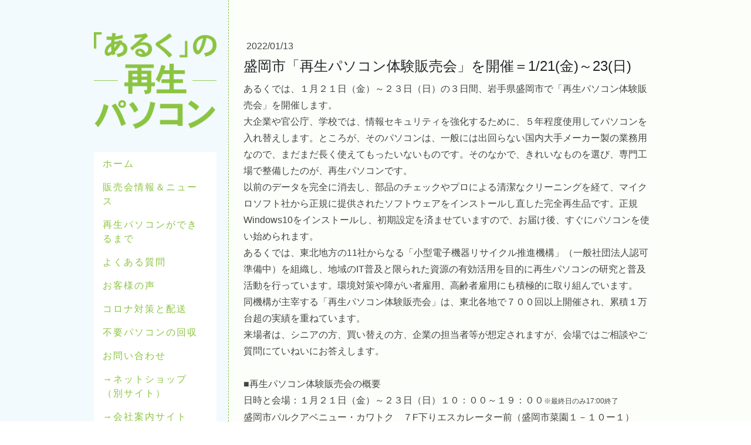

--- FILE ---
content_type: text/html; charset=UTF-8
request_url: https://www.aruku.shop/2022/01/13/%E7%9B%9B%E5%B2%A1%E5%B8%82-%E5%86%8D%E7%94%9F%E3%83%91%E3%82%BD%E3%82%B3%E3%83%B3%E4%BD%93%E9%A8%93%E8%B2%A9%E5%A3%B2%E4%BC%9A-%E3%82%92%E9%96%8B%E5%82%AC-1-21-%E9%87%91-23-%E6%97%A5/
body_size: 11620
content:
<!DOCTYPE html>
<html lang="ja-JP"><head>
    <meta charset="utf-8"/>
    <link rel="dns-prefetch preconnect" href="https://u.jimcdn.com/" crossorigin="anonymous"/>
<link rel="dns-prefetch preconnect" href="https://assets.jimstatic.com/" crossorigin="anonymous"/>
<link rel="dns-prefetch preconnect" href="https://image.jimcdn.com" crossorigin="anonymous"/>
<link rel="dns-prefetch preconnect" href="https://fonts.jimstatic.com" crossorigin="anonymous"/>
<meta name="viewport" content="width=device-width, initial-scale=1"/>
<meta http-equiv="X-UA-Compatible" content="IE=edge"/>
<meta name="description" content=""/>
<meta name="robots" content="index, follow, archive"/>
<meta property="st:section" content=""/>
<meta name="generator" content="Jimdo Creator"/>
<meta name="twitter:title" content="盛岡市「再生パソコン体験販売会」を開催＝1/21(金)～23(日)"/>
<meta name="twitter:description" content="あるくでは、１月２１日（金）～２３日（日）の３日間、岩手県盛岡市で「再生パソコン体験販売会」を開催します。 大企業や官公庁、学校では、情報セキュリティを強化するために、５年程度使用してパソコンを入れ替えします。ところが、そのパソコンは、一般には出回らない国内大手メーカー製の業務用なので、まだまだ長く使えてもったいないものです。そのなかで、きれいなものを選び、専門工場で整備したのが、再生パソコンです。 以前のデータを完全に消去し、部品のチェックやプロによる清潔なクリーニングを経て、マイクロソフト社から正規に提供されたソフトウェアをインストールし直した完全再生品です。正規Windows10をインストールし、初期設定を済ませていますので、お届け後、すぐにパソコンを使い始められます。 あるくでは、東北地方の11社からなる「小型電子機器リサイクル推進機構」（一般社団法人認可準備中）を組織し、地域のIT普及と限られた資源の有効活用を目的に再生パソコンの研究と普及活動を行っています。環境対策や障がい者雇用、高齢者雇用にも積極的に取り組んでいます。 同機構が主宰する「再生パソコン体験販売会」は、東北各地で７００回以上開催され、累積１万台超の実績を重ねています。 来場者は、シニアの方、買い替えの方、企業の担当者等が想定されますが、会場ではご相談やご質問にていねいにお答えします。 ■再生パソコン体験販売会の概要 日時と会場：１月２１日（金）～２３日（日）１０：００～１９：００※最終日のみ17:00終了 盛岡市パルクアベニュー・カワトク ７F下りエスカレーター前（盛岡市菜園１－１０ー１） 対象商品：大手国産メーカーの再生パソコン（正規Windows10をインストールし、初期設定済） ※くわしくはこちら220121盛岡市チラシ 主 催：株式会社あるく http://aruku.info 再生パソコン事業部のネットショップ https://www.aruku.shop 電 話：022-398-6424（再生パソコン事業部） FAX：022-774-1491 メール：info@aruku.info 告知方法：チラシ折込（１月１６日）"/>
<meta name="twitter:card" content="summary_large_image"/>
<meta property="og:url" content="https://www.aruku.shop/2022/01/13/%E7%9B%9B%E5%B2%A1%E5%B8%82-%E5%86%8D%E7%94%9F%E3%83%91%E3%82%BD%E3%82%B3%E3%83%B3%E4%BD%93%E9%A8%93%E8%B2%A9%E5%A3%B2%E4%BC%9A-%E3%82%92%E9%96%8B%E5%82%AC-1-21-%E9%87%91-23-%E6%97%A5/"/>
<meta property="og:title" content="盛岡市「再生パソコン体験販売会」を開催＝1/21(金)～23(日)"/>
<meta property="og:description" content="あるくでは、１月２１日（金）～２３日（日）の３日間、岩手県盛岡市で「再生パソコン体験販売会」を開催します。 大企業や官公庁、学校では、情報セキュリティを強化するために、５年程度使用してパソコンを入れ替えします。ところが、そのパソコンは、一般には出回らない国内大手メーカー製の業務用なので、まだまだ長く使えてもったいないものです。そのなかで、きれいなものを選び、専門工場で整備したのが、再生パソコンです。 以前のデータを完全に消去し、部品のチェックやプロによる清潔なクリーニングを経て、マイクロソフト社から正規に提供されたソフトウェアをインストールし直した完全再生品です。正規Windows10をインストールし、初期設定を済ませていますので、お届け後、すぐにパソコンを使い始められます。 あるくでは、東北地方の11社からなる「小型電子機器リサイクル推進機構」（一般社団法人認可準備中）を組織し、地域のIT普及と限られた資源の有効活用を目的に再生パソコンの研究と普及活動を行っています。環境対策や障がい者雇用、高齢者雇用にも積極的に取り組んでいます。 同機構が主宰する「再生パソコン体験販売会」は、東北各地で７００回以上開催され、累積１万台超の実績を重ねています。 来場者は、シニアの方、買い替えの方、企業の担当者等が想定されますが、会場ではご相談やご質問にていねいにお答えします。 ■再生パソコン体験販売会の概要 日時と会場：１月２１日（金）～２３日（日）１０：００～１９：００※最終日のみ17:00終了 盛岡市パルクアベニュー・カワトク ７F下りエスカレーター前（盛岡市菜園１－１０ー１） 対象商品：大手国産メーカーの再生パソコン（正規Windows10をインストールし、初期設定済） ※くわしくはこちら220121盛岡市チラシ 主 催：株式会社あるく http://aruku.info 再生パソコン事業部のネットショップ https://www.aruku.shop 電 話：022-398-6424（再生パソコン事業部） FAX：022-774-1491 メール：info@aruku.info 告知方法：チラシ折込（１月１６日）"/>
<meta property="og:type" content="article"/>
<meta property="og:locale" content="ja_JP"/>
<meta property="og:site_name" content="再生パソコンのあるく"/>
<meta name="twitter:image" content="https://image.jimcdn.com/app/cms/image/transf/none/path/s537547300bc1b54f/backgroundarea/i314f800638ec2b1d/version/1568865984/image.gif"/>
<meta property="og:image" content="https://image.jimcdn.com/app/cms/image/transf/none/path/s537547300bc1b54f/backgroundarea/i314f800638ec2b1d/version/1568865984/image.gif"/>
<meta property="og:image:width" content="2000"/>
<meta property="og:image:height" content="1500"/>
<meta property="og:image:secure_url" content="https://image.jimcdn.com/app/cms/image/transf/none/path/s537547300bc1b54f/backgroundarea/i314f800638ec2b1d/version/1568865984/image.gif"/>
<meta property="article:published_time" content="2022-01-13 08:57:44"/>
<meta property="article:tag" content="パソコン"/>
<meta property="article:tag" content="アブリ"/><title>盛岡市「再生パソコン体験販売会」を開催＝1/21(金)～23(日) - 再生パソコンのあるく</title>
<link rel="shortcut icon" href="https://u.jimcdn.com/cms/o/s537547300bc1b54f/img/favicon.png?t=1541405200"/>
    <link rel="alternate" type="application/rss+xml" title="ブログ" href="https://www.aruku.shop/rss/blog"/>    
<link rel="canonical" href="https://www.aruku.shop/2022/01/13/盛岡市-再生パソコン体験販売会-を開催-1-21-金-23-日/"/>

        <script src="https://assets.jimstatic.com/ckies.js.7c38a5f4f8d944ade39b.js"></script>

        <script src="https://assets.jimstatic.com/cookieControl.js.b05bf5f4339fa83b8e79.js"></script>
    <script>window.CookieControlSet.setToOff();</script>

    <style>html,body{margin:0}.hidden{display:none}.n{padding:5px}#cc-website-title a {text-decoration: none}.cc-m-image-align-1{text-align:left}.cc-m-image-align-2{text-align:right}.cc-m-image-align-3{text-align:center}</style>

        <link href="https://u.jimcdn.com/cms/o/s537547300bc1b54f/layout/dm_1c26ddd13e206a42f0504eebf4ec0624/css/layout.css?t=1569387468" rel="stylesheet" type="text/css" id="jimdo_layout_css"/>
<script>     /* <![CDATA[ */     /*!  loadCss [c]2014 @scottjehl, Filament Group, Inc.  Licensed MIT */     window.loadCSS = window.loadCss = function(e,n,t){var r,l=window.document,a=l.createElement("link");if(n)r=n;else{var i=(l.body||l.getElementsByTagName("head")[0]).childNodes;r=i[i.length-1]}var o=l.styleSheets;a.rel="stylesheet",a.href=e,a.media="only x",r.parentNode.insertBefore(a,n?r:r.nextSibling);var d=function(e){for(var n=a.href,t=o.length;t--;)if(o[t].href===n)return e.call(a);setTimeout(function(){d(e)})};return a.onloadcssdefined=d,d(function(){a.media=t||"all"}),a};     window.onloadCSS = function(n,o){n.onload=function(){n.onload=null,o&&o.call(n)},"isApplicationInstalled"in navigator&&"onloadcssdefined"in n&&n.onloadcssdefined(o)}     /* ]]> */ </script>     <script>
// <![CDATA[
onloadCSS(loadCss('https://assets.jimstatic.com/web.css.6fddf67dea5bc0abc1df4597fc8453f8.css') , function() {
    this.id = 'jimdo_web_css';
});
// ]]>
</script>
<link href="https://assets.jimstatic.com/web.css.6fddf67dea5bc0abc1df4597fc8453f8.css" rel="preload" as="style"/>
<noscript>
<link href="https://assets.jimstatic.com/web.css.6fddf67dea5bc0abc1df4597fc8453f8.css" rel="stylesheet"/>
</noscript>
    <script>
    //<![CDATA[
        var jimdoData = {"isTestserver":false,"isLcJimdoCom":false,"isJimdoHelpCenter":false,"isProtectedPage":false,"cstok":"323ded56f6798e1ff02dea3d991ab093fe4ad18c","cacheJsKey":"02cdee597400ae4ce3abc57c75712ea0cc135bce","cacheCssKey":"02cdee597400ae4ce3abc57c75712ea0cc135bce","cdnUrl":"https:\/\/assets.jimstatic.com\/","minUrl":"https:\/\/assets.jimstatic.com\/app\/cdn\/min\/file\/","authUrl":"https:\/\/a.jimdo.com\/","webPath":"https:\/\/www.aruku.shop\/","appUrl":"https:\/\/a.jimdo.com\/","cmsLanguage":"ja_JP","isFreePackage":false,"mobile":false,"isDevkitTemplateUsed":true,"isTemplateResponsive":true,"websiteId":"s537547300bc1b54f","pageId":1754349585,"packageId":2,"shop":{"deliveryTimeTexts":{"1":"\u304a\u5c4a\u3051\u65e5\u6570\uff1a14\u65e5\u4ee5\u5185","2":"\u304a\u5c4a\u3051\u65e5\u6570\uff1a3~5\u65e5","3":"\u304a\u5c4a\u3051\u65e5\u6570\uff1a5~8\u65e5"},"checkoutButtonText":"\u8cfc\u5165","isReady":false,"currencyFormat":{"pattern":"\u00a4#,##0","convertedPattern":"$#,##0","symbols":{"GROUPING_SEPARATOR":",","DECIMAL_SEPARATOR":".","CURRENCY_SYMBOL":"\uffe5"}},"currencyLocale":"ja_JP"},"tr":{"gmap":{"searchNotFound":"\u5165\u529b\u3055\u308c\u305f\u4f4f\u6240\u306f\u5b58\u5728\u3057\u306a\u3044\u304b\u3001\u898b\u3064\u3051\u308b\u3053\u3068\u304c\u3067\u304d\u307e\u305b\u3093\u3067\u3057\u305f\u3002","routeNotFound":"\u30eb\u30fc\u30c8\u304c\u8a08\u7b97\u3067\u304d\u307e\u305b\u3093\u3067\u3057\u305f\u3002\u76ee\u7684\u5730\u304c\u9060\u3059\u304e\u308b\u304b\u660e\u78ba\u3067\u306f\u306a\u3044\u53ef\u80fd\u6027\u304c\u3042\u308a\u307e\u3059\u3002"},"shop":{"checkoutSubmit":{"next":"\u6b21\u3078","wait":"\u304a\u5f85\u3061\u304f\u3060\u3055\u3044"},"paypalError":"\u30a8\u30e9\u30fc\u304c\u767a\u751f\u3057\u307e\u3057\u305f\u3002\u518d\u5ea6\u304a\u8a66\u3057\u304f\u3060\u3055\u3044\u3002","cartBar":"\u30b7\u30e7\u30c3\u30d4\u30f3\u30b0\u30ab\u30fc\u30c8\u3092\u78ba\u8a8d","maintenance":"\u7533\u3057\u8a33\u3054\u3056\u3044\u307e\u305b\u3093\u3001\u30e1\u30f3\u30c6\u30ca\u30f3\u30b9\u4e2d\u306e\u305f\u3081\u4e00\u6642\u7684\u306b\u30b7\u30e7\u30c3\u30d7\u304c\u5229\u7528\u3067\u304d\u307e\u305b\u3093\u3002\u3054\u8ff7\u60d1\u3092\u304a\u304b\u3051\u3057\u7533\u3057\u8a33\u3054\u3056\u3044\u307e\u305b\u3093\u304c\u3001\u304a\u6642\u9593\u3092\u3042\u3051\u3066\u518d\u5ea6\u304a\u8a66\u3057\u304f\u3060\u3055\u3044\u3002","addToCartOverlay":{"productInsertedText":"\u30ab\u30fc\u30c8\u306b\u5546\u54c1\u304c\u8ffd\u52a0\u3055\u308c\u307e\u3057\u305f","continueShoppingText":"\u8cb7\u3044\u7269\u3092\u7d9a\u3051\u308b","reloadPageText":"\u66f4\u65b0"},"notReadyText":"\u3053\u3061\u3089\u306e\u30b7\u30e7\u30c3\u30d7\u306f\u73fe\u5728\u6e96\u5099\u4e2d\u306e\u305f\u3081\u3054\u5229\u7528\u3044\u305f\u3060\u3051\u307e\u305b\u3093\u3002\u30b7\u30e7\u30c3\u30d7\u30aa\u30fc\u30ca\u30fc\u306f\u4ee5\u4e0b\u3092\u3054\u78ba\u8a8d\u304f\u3060\u3055\u3044\u3002https:\/\/help.jimdo.com\/hc\/ja\/articles\/115005521583","numLeftText":"\u73fe\u5728\u3053\u306e\u5546\u54c1\u306f {:num} \u307e\u3067\u8cfc\u5165\u3067\u304d\u307e\u3059\u3002","oneLeftText":"\u3053\u306e\u5546\u54c1\u306e\u5728\u5eab\u306f\u6b8b\u308a1\u70b9\u3067\u3059"},"common":{"timeout":"\u30a8\u30e9\u30fc\u304c\u767a\u751f\u3044\u305f\u3057\u307e\u3057\u305f\u3002\u5f8c\u307b\u3069\u518d\u5b9f\u884c\u3057\u3066\u304f\u3060\u3055\u3044\u3002"},"form":{"badRequest":"\u30a8\u30e9\u30fc\u304c\u767a\u751f\u3057\u307e\u3057\u305f\u3002\u5f8c\u307b\u3069\u6539\u3081\u3066\u304a\u8a66\u3057\u304f\u3060\u3055\u3044\u3002"}},"jQuery":"jimdoGen002","isJimdoMobileApp":false,"bgConfig":{"id":49278185,"type":"picture","options":{"fixed":true},"images":[{"id":6570969485,"url":"https:\/\/image.jimcdn.com\/app\/cms\/image\/transf\/none\/path\/s537547300bc1b54f\/backgroundarea\/i314f800638ec2b1d\/version\/1568865984\/image.gif","altText":""}]},"bgFullscreen":null,"responsiveBreakpointLandscape":767,"responsiveBreakpointPortrait":480,"copyableHeadlineLinks":false,"tocGeneration":false,"googlemapsConsoleKey":false,"loggingForAnalytics":false,"loggingForPredefinedPages":false,"isFacebookPixelIdEnabled":true,"userAccountId":"496923cf-e3b1-42bb-8787-6b8c4848e3ee"};
    // ]]>
</script>

     <script> (function(window) { 'use strict'; var regBuff = window.__regModuleBuffer = []; var regModuleBuffer = function() { var args = [].slice.call(arguments); regBuff.push(args); }; if (!window.regModule) { window.regModule = regModuleBuffer; } })(window); </script>
    <script src="https://assets.jimstatic.com/web.js.24f3cfbc36a645673411.js" async="true"></script>
    <script src="https://assets.jimstatic.com/at.js.62588d64be2115a866ce.js"></script>

<style type="text/css">
/*<![CDATA[*/
a:hover img {
    opacity: 0.8;
}
.rssFeed br {
    display: none;
}

#content_area .rssFeed a {
    color: #8bc441;
    float: right;
    background: none;
    margin: 0 0 10px;
    padding: 0;
}
#content_area .rssFeed a:hover {
    opacity: 0.6;
    transition:  0.6s;
}
.rssFeed .rssFeedTitle {
    border-top: 1px solid #ccc;
    padding-top: 10px;
    margin-top: 10px;
}
.rssFeed .rssFeedTitle:first-child {
    border: none;
    padding-top: 0;
    margin-top: 0;
}

.voice {
    background: url(https://u.jimcdn.com/cms/o/s537547300bc1b54f/userlayout/img/bg-voice.png) no-repeat 20px 20px #fff;
    background-size: 50px;
    border: 1px solid #7cb92e;
    border-radius: 6px;
    padding: 20px 20px 20px 90px;
}
#content_area h2 {
    margin-top: 20px;
    border-left: 3px solid;
    padding-left: 12px;
}
#content_area h3 {
    margin-top: 20px;
}
.jtpl-sidebar h2 {
    margin-top: 20px;
}
.jtpl-sidebar h3 {
    margin-top: 20px;
}
.cc-pagemode-default #content_area table {
    border-collapse: collapse;
}
.cc-pagemode-default #content_area table td {
    vertical-align: top;
}
.qa {
    background: #fff;
    padding: 20px;
    border: 1px solid #7cb92e;
    border-radius: 6px;
    margin: 30px 0 0;
}
#content_area .qa h3 {
        margin: 0 0 16px;
}
#content_area .qa h3::before {
    content: "Q";
    display: block;
    color: #fff;
    font-size: 14px;
    width: 30px;
    border-radius: 16px;
    text-align: center;
    background: #7cb92e;
    float: left;
    margin: 0 8px 8px 0;
}
#content_area .qa > p::before {
    content: "A";
    display: block;
    color: #7cb92e;
    font-size: 14px;
    width: 30px;
    border-radius: 16px;
    text-align: center;
    background: #e2ffc5;
    float: left;
    margin: 0 8px 8px 0;
}
.j-blog-meta a {
    text-decoration: none;
}
.j-blog-meta a h2 {
    font-size: 18px !important;
    margin-top: 0 !important;
}
.step {
    background: #ffffff;
    padding: 20px;
    border: 2px solid #cce9a7;
}
#content_area .step h2 {
    margin: 0 0 12px;
    border-left: none;
    padding-left: 0;
}
#content_area .step h2 span {
    background: #7cb92e;
    color: #ffffff;
    padding: 2px 5px;
    margin-right: 9px;
    font-size: 19px;
}
table.f14 td {
    font-size: 14px;
    vertical-align: middle !important;
}
#cc-m-9868252585 h3 {
    background: url(https://u.jimcdn.com/cms/o/s537547300bc1b54f/userlayout/img/point.png) no-repeat left center;
    background-size: 24px;
    padding-left: 34px;
    color: #aeb92e;
}
@media (min-width: 768px) {
.jtpl-section-aside {
    border-right: 1px dashed #8cc24a;
}
.jtpl-sidebar {
    border-top: 1px dashed #8cc24a;
}
}
@media (max-width: 768px) {
.jtpl-logo img {
    width: 40%;
    height: auto;
}
.jtpl-mobile-navigation {
    background: #ffffff;
}
.jtpl-mobile-navigation__label::after {
    content: "MENU";
    text-align: center;
    display: block;
    font-size: 0.6em;
    margin-top: 10px;
}
#content_area h1 {
    font-size: 24px !important;
}
#content_area h2 {
    font-size: 20px !important;
}
#content_area h3 {
    font-size: 18px !important;
}
.jtpl-sidebar h1 {
    font-size: 22px !important;
}
.jtpl-sidebar h2 {
    font-size: 20px !important;
}
.jtpl-sidebar h3 {
    font-size: 18px !important;
}
}
/*]]>*/
</style>

    <script type="text/javascript">
//<![CDATA[

if(window.CookieControl.isCookieAllowed("fb_analytics")) {
    !function(f,b,e,v,n,t,s){if(f.fbq)return;n=f.fbq=function(){n.callMethod?
    n.callMethod.apply(n,arguments):n.queue.push(arguments)};if(!f._fbq)f._fbq=n;
    n.push=n;n.loaded=!0;n.version='2.0';n.agent='pljimdo';n.queue=[];t=b.createElement(e);t.async=!0;
    t.src=v;s=b.getElementsByTagName(e)[0];s.parentNode.insertBefore(t,s)}(window,
    document,'script','https://connect.facebook.net/en_US/fbevents.js');
    fbq('init', '1764526810442521');
    fbq('track', 'PageView');
}

//]]>
</script>
</head>

<body class="body cc-page cc-page-blog j-m-gallery-styles j-m-video-styles j-m-hr-styles j-m-header-styles j-m-text-styles j-m-emotionheader-styles j-m-htmlCode-styles j-m-rss-styles j-m-form-styles-disabled j-m-table-styles j-m-textWithImage-styles j-m-downloadDocument-styles j-m-imageSubtitle-styles j-m-flickr-styles j-m-googlemaps-styles j-m-blogSelection-styles-disabled j-m-comment-styles-disabled j-m-jimdo-styles j-m-profile-styles j-m-guestbook-styles j-m-promotion-styles j-m-twitter-styles j-m-hgrid-styles j-m-shoppingcart-styles j-m-catalog-styles j-m-product-styles-disabled j-m-facebook-styles j-m-sharebuttons-styles j-m-formnew-styles-disabled j-m-callToAction-styles j-m-turbo-styles j-m-spacing-styles j-m-googleplus-styles j-m-dummy-styles j-m-search-styles j-m-booking-styles j-m-socialprofiles-styles j-footer-styles cc-pagemode-default cc-content-parent" id="page-1754349585">

<div id="cc-inner" class="cc-content-parent">

  <!-- _mobile-navigation.sass -->
  <input type="checkbox" id="jtpl-mobile-navigation__checkbox" class="jtpl-mobile-navigation__checkbox"/><!-- END _mobile-navigation.sass --><!-- _main.sass --><div class="jtpl-main cc-content-parent">

    <div class="jtpl-background-area" background-area=""></div>

    <div class="jtpl-section alignment-options cc-content-parent">

      <!-- _mobile-navigation.sass -->
      <div class="jtpl-mobile-navigation">
        <label for="jtpl-mobile-navigation__checkbox" class="jtpl-mobile-navigation__label">
          <span class="jtpl-mobile-navigation__borders navigation-colors__menu-icon"></span>
        </label>
        <div class="jtpl-mobile-navigation__inner navigation-colors">
          <div data-container="navigation"><div class="j-nav-variant-nested"><ul class="cc-nav-level-0 j-nav-level-0"><li id="cc-nav-view-1754834685" class="jmd-nav__list-item-0"><a href="/" data-link-title="ホーム">ホーム</a></li><li id="cc-nav-view-1698599585" class="jmd-nav__list-item-0"><a href="/news/" data-link-title="販売会情報＆ニュース">販売会情報＆ニュース</a></li><li id="cc-nav-view-1754834885" class="jmd-nav__list-item-0"><a href="/production/" data-link-title="再生パソコンができるまで">再生パソコンができるまで</a></li><li id="cc-nav-view-1718978485" class="jmd-nav__list-item-0"><a href="/faq/" data-link-title="よくある質問">よくある質問</a></li><li id="cc-nav-view-1729763585" class="jmd-nav__list-item-0"><a href="/evaluation/" data-link-title="お客様の声">お客様の声</a></li><li id="cc-nav-view-1748185485" class="jmd-nav__list-item-0"><a href="/covid19/" data-link-title="コロナ対策と配送">コロナ対策と配送</a></li><li id="cc-nav-view-1718996585" class="jmd-nav__list-item-0"><a href="/recycle/" data-link-title="不要パソコンの回収">不要パソコンの回収</a></li><li id="cc-nav-view-1694787185" class="jmd-nav__list-item-0"><a href="/inquiry/" data-link-title="お問い合わせ">お問い合わせ</a></li><li id="cc-nav-view-1742979585" class="jmd-nav__list-item-0"><a href="https://repc.theshop.jp/" data-link-title="→ネットショップ（別サイト）" target="_blank" rel="nofollow">→ネットショップ（別サイト）</a></li><li id="cc-nav-view-1700147785" class="jmd-nav__list-item-0"><a href="http://aruku.info/" data-link-title="→会社案内サイト" target="_blank" rel="nofollow">→会社案内サイト</a></li><li id="cc-nav-view-1755337585" class="jmd-nav__list-item-0 j-nav-has-children"><a href="/column/" data-link-title="ここだけの話">ここだけの話</a><span data-navi-toggle="cc-nav-view-1755337585" class="jmd-nav__toggle-button"></span><ul class="cc-nav-level-1 j-nav-level-1"><li id="cc-nav-view-1755085285" class="jmd-nav__list-item-1"><a href="/merits/" data-link-title="再生PCメリットとデメリット">再生PCメリットとデメリット</a></li><li id="cc-nav-view-1755235885" class="jmd-nav__list-item-1"><a href="/forsenior/" data-link-title="シニアがPCを使うべき理由">シニアがPCを使うべき理由</a></li><li id="cc-nav-view-1755339085" class="jmd-nav__list-item-1"><a href="/simplepc/" data-link-title="シンプルパソコンとは">シンプルパソコンとは</a></li><li id="cc-nav-view-1755118185" class="jmd-nav__list-item-1"><a href="/forstudent/" data-link-title="大学生こそ再生PC">大学生こそ再生PC</a></li><li id="cc-nav-view-1755235485" class="jmd-nav__list-item-1"><a href="/wheretobuy/" data-link-title="再生・中古どこで買う？">再生・中古どこで買う？</a></li></ul></li></ul></div></div>
        </div>
      </div>
      <!-- END _mobile-navigation.sass -->

      <!-- _section-aside.sass -->
      <div class="jtpl-section-aside navigation-colors after-background-color after-font-color">

        <section class="jtpl-logo"><div id="cc-website-logo" class="cc-single-module-element"><div id="cc-m-9862068385" class="j-module n j-imageSubtitle"><div class="cc-m-image-container"><figure class="cc-imagewrapper cc-m-image-align-1">
<a href="https://www.aruku.shop/" target="_self"><img srcset="https://image.jimcdn.com/app/cms/image/transf/none/path/s537547300bc1b54f/image/iafc9892a6f440034/version/1707872764/image.png 245w" sizes="(min-width: 245px) 245px, 100vw" id="cc-m-imagesubtitle-image-9862068385" src="https://image.jimcdn.com/app/cms/image/transf/none/path/s537547300bc1b54f/image/iafc9892a6f440034/version/1707872764/image.png" alt="再生パソコンのあるく" class="" data-src-width="245" data-src-height="193" data-src="https://image.jimcdn.com/app/cms/image/transf/none/path/s537547300bc1b54f/image/iafc9892a6f440034/version/1707872764/image.png" data-image-id="6567856685"/></a>    

</figure>
</div>
<div class="cc-clear"></div>
<script id="cc-m-reg-9862068385">// <![CDATA[

    window.regModule("module_imageSubtitle", {"data":{"imageExists":true,"hyperlink":"","hyperlink_target":"","hyperlinkAsString":"","pinterest":"0","id":9862068385,"widthEqualsContent":"0","resizeWidth":245,"resizeHeight":193},"id":9862068385});
// ]]>
</script></div></div>
        </section><!-- _navigation.sass --><nav class="jtpl-navigation"><div data-container="navigation"><div class="j-nav-variant-nested"><ul class="cc-nav-level-0 j-nav-level-0"><li id="cc-nav-view-1754834685" class="jmd-nav__list-item-0"><a href="/" data-link-title="ホーム">ホーム</a></li><li id="cc-nav-view-1698599585" class="jmd-nav__list-item-0"><a href="/news/" data-link-title="販売会情報＆ニュース">販売会情報＆ニュース</a></li><li id="cc-nav-view-1754834885" class="jmd-nav__list-item-0"><a href="/production/" data-link-title="再生パソコンができるまで">再生パソコンができるまで</a></li><li id="cc-nav-view-1718978485" class="jmd-nav__list-item-0"><a href="/faq/" data-link-title="よくある質問">よくある質問</a></li><li id="cc-nav-view-1729763585" class="jmd-nav__list-item-0"><a href="/evaluation/" data-link-title="お客様の声">お客様の声</a></li><li id="cc-nav-view-1748185485" class="jmd-nav__list-item-0"><a href="/covid19/" data-link-title="コロナ対策と配送">コロナ対策と配送</a></li><li id="cc-nav-view-1718996585" class="jmd-nav__list-item-0"><a href="/recycle/" data-link-title="不要パソコンの回収">不要パソコンの回収</a></li><li id="cc-nav-view-1694787185" class="jmd-nav__list-item-0"><a href="/inquiry/" data-link-title="お問い合わせ">お問い合わせ</a></li><li id="cc-nav-view-1742979585" class="jmd-nav__list-item-0"><a href="https://repc.theshop.jp/" data-link-title="→ネットショップ（別サイト）" target="_blank" rel="nofollow">→ネットショップ（別サイト）</a></li><li id="cc-nav-view-1700147785" class="jmd-nav__list-item-0"><a href="http://aruku.info/" data-link-title="→会社案内サイト" target="_blank" rel="nofollow">→会社案内サイト</a></li><li id="cc-nav-view-1755337585" class="jmd-nav__list-item-0 j-nav-has-children"><a href="/column/" data-link-title="ここだけの話">ここだけの話</a><span data-navi-toggle="cc-nav-view-1755337585" class="jmd-nav__toggle-button"></span></li></ul></div></div>
        </nav><!-- END _navigation.sass -->
</div>
      <!-- END _section-aside.sass -->

      <!-- _section-main.sass -->
      <div class="jtpl-section-main cc-content-parent">

        <div class="jtpl-content content-options cc-content-parent">
          <div id="content_area" data-container="content"><div id="content_start"></div>
        <article class="j-blog"><div class="n j-blog-meta j-blog-post--header">
    <div class="j-text j-module n">
                <span class="j-text j-blog-post--date">
            2022/01/13        </span>
    </div>
    <h1 class="j-blog-header j-blog-headline j-blog-post--headline">盛岡市「再生パソコン体験販売会」を開催＝1/21(金)～23(日)</h1>
</div>
<div class="post j-blog-content">
        <div id="cc-matrix-2710222885"><div id="cc-m-10328319485" class="j-module n j-text "><p>
    あるくでは、１月２１日（金）～２３日（日）の３日間、岩手県盛岡市で「再生パソコン体験販売会」を開催します。
</p>

<p>
    大企業や官公庁、学校では、情報セキュリティを強化するために、５年程度使用してパソコンを入れ替えします。ところが、そのパソコンは、一般には出回らない国内大手メーカー製の業務用なので、まだまだ長く使えてもったいないものです。そのなかで、きれいなものを選び、専門工場で整備したのが、再生パソコンです。
</p>

<p>
    以前のデータを完全に消去し、部品のチェックやプロによる清潔なクリーニングを経て、マイクロソフト社から正規に提供されたソフトウェアをインストールし直した完全再生品です。正規Windows10をインストールし、初期設定を済ませていますので、お届け後、すぐにパソコンを使い始められます。
</p>

<p>
    あるくでは、東北地方の11社からなる「小型電子機器リサイクル推進機構」（一般社団法人認可準備中）を組織し、地域のIT普及と限られた資源の有効活用を目的に再生パソコンの研究と普及活動を行っています。環境対策や障がい者雇用、高齢者雇用にも積極的に取り組んでいます。
</p>

<p>
    同機構が主宰する「再生パソコン体験販売会」は、東北各地で７００回以上開催され、累積１万台超の実績を重ねています。
</p>

<p>
    来場者は、シニアの方、買い替えの方、企業の担当者等が想定されますが、会場ではご相談やご質問にていねいにお答えします。
</p>

<p>
     
</p>

<p>
    ■再生パソコン体験販売会の概要
</p>

<p>
    日時と会場：１月２１日（金）～２３日（日）１０：００～１９：００<span style="font-size: 12px;">※最終日のみ17:00終了</span>
</p>

<p>
    盛岡市パルクアベニュー・カワトク　７F下りエスカレーター前（盛岡市菜園１－１０ー１）
</p>

<p>
    対象商品：大手国産メーカーの再生パソコン（正規Windows10をインストールし、初期設定済）
</p>

<p>
    　　　　　　※くわしくはこちら<a href="https://drive.google.com/file/d/1egus99UGoPp5Q4--yfjFaGUyq2D1KmxJ/view?usp=sharing" target="_blank" title="https://drive.google.com/file/d/1OBQbW-PRcMYcQAmq3J85_Jqg7dfw5o4l/view?usp=sharing">220121盛岡市チラシ</a>
</p>

<p>
    主　　　催：株式会社あるく　http://aruku.info
</p>

<p>
    　　　　　　再生パソコン事業部のネットショップ　https://www.aruku.shop
</p>

<p>
    電　　　話：022-398-6424（再生パソコン事業部） FAX：022-774-1491　
</p>

<p>
    メール：info@aruku.info
</p>

<p>
    告知方法：チラシ折込（１月１６日）
</p></div></div>
        </div><div class="j-module n j-text j-blog-post--tags-wrapper"><span class="j-blog-post--tags--template" style="display: none;"><a class="j-blog-post--tag" href="https://www.aruku.shop/news/?tag=tagPlaceholder">tagPlaceholder</a></span><span class="j-blog-post--tags-label" style="display: inline;">カテゴリ：</span> <span class="j-blog-post--tags-list"><a class="j-blog-post--tag" href="https://www.aruku.shop/news/?tag=%E3%83%91%E3%82%BD%E3%82%B3%E3%83%B3">パソコン</a>, <a class="j-blog-post--tag" href="https://www.aruku.shop/news/?tag=%E3%82%A2%E3%83%96%E3%83%AA">アブリ</a></span></div></article>
        </div>
        </div>

        <div class="jtpl-sidebar sidebar-options">
          <div data-container="sidebar"><div id="cc-matrix-2489092785"><div id="cc-m-9865909485" class="j-module n j-header "><h1 class="" id="cc-m-header-9865909485">株式会社あるく</h1></div><div id="cc-m-9865908885" class="j-module n j-hgrid ">    <div class="cc-m-hgrid-column" style="width: 49%;">
        <div id="cc-matrix-2580036085"><div id="cc-m-9865909385" class="j-module n j-text "><p>
    〒980-0802 宮城県仙台市青葉区二日町17-27 北四青葉ビル5階
</p>

<p>
    TEL：022-398-6424（再生パソコン事業部）
</p>

<p>
    FAX：022-774-1491
</p>

<p>
     
</p>

<p>
    あるくの会社案内　<a href="https://aruku.info" target="_blank" title="https://aruku.info">https://aruku.info</a>
</p>

<p>
     
</p></div><div id="cc-m-10448884785" class="j-module n j-imageSubtitle "><figure class="cc-imagewrapper cc-m-image-align-3">
<img srcset="https://image.jimcdn.com/app/cms/image/transf/dimension=278x10000:format=jpg/path/s537547300bc1b54f/image/ieed96e4c4c829eaa/version/1690514305/image.jpg 278w, https://image.jimcdn.com/app/cms/image/transf/dimension=320x10000:format=jpg/path/s537547300bc1b54f/image/ieed96e4c4c829eaa/version/1690514305/image.jpg 320w, https://image.jimcdn.com/app/cms/image/transf/dimension=556x10000:format=jpg/path/s537547300bc1b54f/image/ieed96e4c4c829eaa/version/1690514305/image.jpg 556w" sizes="(min-width: 278px) 278px, 100vw" id="cc-m-imagesubtitle-image-10448884785" src="https://image.jimcdn.com/app/cms/image/transf/dimension=278x10000:format=jpg/path/s537547300bc1b54f/image/ieed96e4c4c829eaa/version/1690514305/image.jpg" alt="" class="" data-src-width="1191" data-src-height="842" data-src="https://image.jimcdn.com/app/cms/image/transf/dimension=278x10000:format=jpg/path/s537547300bc1b54f/image/ieed96e4c4c829eaa/version/1690514305/image.jpg" data-image-id="6962631185"/>    

</figure>

<div class="cc-clear"></div>
<script id="cc-m-reg-10448884785">// <![CDATA[

    window.regModule("module_imageSubtitle", {"data":{"imageExists":true,"hyperlink":"","hyperlink_target":"","hyperlinkAsString":"","pinterest":"0","id":10448884785,"widthEqualsContent":"0","resizeWidth":"278","resizeHeight":197},"id":10448884785});
// ]]>
</script></div><div id="cc-m-9867582285" class="j-module n j-callToAction "><div class="j-calltoaction-wrapper j-calltoaction-align-3">
    <a class="j-calltoaction-link j-calltoaction-link-style-1" data-action="button" href="/inquiry/" data-title="&gt;お問い合わせ">
        &gt;お問い合わせ    </a>
</div>
</div></div>    </div>
            <div class="cc-m-hgrid-separator" data-display="cms-only"><div></div></div>
        <div class="cc-m-hgrid-column last" style="width: 49%;">
        <div id="cc-matrix-2580036185"><div id="cc-m-9865908985" class="j-module n j-googlemaps ">

<div id="cc-m-map-9865908985">
    <div class="cc-map-wrapper" style="height: 400px;">
                <iframe class="cc-map-embed-iframe" width="100%" height="400" frameborder="0" allowfullscreen="allowfullscreen" style="border: 0;" src="https://www.google.com/maps/embed/v1/place?key=AIzaSyASzqnCrYBWXhFtdlXXBg_KCLxQTa1I5Y4&amp;q=%E4%BB%99%E5%8F%B0%E5%B8%82%E9%9D%92%E8%91%89%E5%8C%BA%E9%8C%A6%E7%94%BA1-5-1+%E6%A0%AA%E5%BC%8F%E4%BC%9A%E7%A4%BE%E3%81%82%E3%82%8B%E3%81%8F&amp;maptype=roadmap">
        </iframe>
            </div>
</div>
<script id="cc-m-reg-9865908985">// <![CDATA[

    window.regModule("module_googlemaps", {"id":9865908985,"selector":"#cc-m-map-9865908985","position":null,"mapTypeDefault":"roadmap","withinCms":false,"minHeight":200,"maxHeight":1000,"height":"400","embedUrlQueryParams":{"key":"AIzaSyASzqnCrYBWXhFtdlXXBg_KCLxQTa1I5Y4","q":"\u4ed9\u53f0\u5e02\u9752\u8449\u533a\u9326\u753a1-5-1 \u682a\u5f0f\u4f1a\u793e\u3042\u308b\u304f","maptype":"roadmap"},"embedBaseUrl":"https:\/\/www.google.com\/maps\/embed\/v1\/place?key=AIzaSyBt9wuJT4E1LiRbJVwVHYnJZHpKhgfqCUE"});
// ]]>
</script></div></div>    </div>
    
<div class="cc-m-hgrid-overlay" data-display="cms-only"></div>

<br class="cc-clear"/>

</div></div></div>
        </div>

        <div class="jtpl-footer footer-options">
          <div id="contentfooter" data-container="footer">

    
    <div class="j-meta-links">
        Copyright © 2020 ARUKU Co., Ltd.    </div>

    <div class="j-admin-links">
            

<span class="loggedin">
    <a rel="nofollow" id="logout" target="_top" href="https://cms.e.jimdo.com/app/cms/logout.php">
        ログアウト    </a>
    |
    <a rel="nofollow" id="edit" target="_top" href="https://a.jimdo.com/app/auth/signin/jumpcms/?page=1754349585">編集</a>
</span>
        </div>

    
</div>

        </div>


      </div>
      <!-- END _section-main.sass -->

      <!-- _cart.sass -->
      <div class="jtpl-cart">
        
      </div>
      <!-- END _cart.sass -->

    </div>

  </div>
  <!-- END _main.sass -->
</div>
    <ul class="cc-FloatingButtonBarContainer cc-FloatingButtonBarContainer-right hidden">

                    <!-- scroll to top button -->
            <li class="cc-FloatingButtonBarContainer-button-scroll">
                <a href="javascript:void(0);" title="トップへ戻る">
                    <span>トップへ戻る</span>
                </a>
            </li>
            <script>// <![CDATA[

    window.regModule("common_scrolltotop", []);
// ]]>
</script>    </ul>
    <script type="text/javascript">
//<![CDATA[
var _gaq = [];

_gaq.push(['_gat._anonymizeIp']);

if (window.CookieControl.isCookieAllowed("ga")) {
    _gaq.push(['a._setAccount', 'UA-225196395-1'],
        ['a._trackPageview']
        );

    (function() {
        var ga = document.createElement('script');
        ga.type = 'text/javascript';
        ga.async = true;
        ga.src = 'https://www.google-analytics.com/ga.js';

        var s = document.getElementsByTagName('script')[0];
        s.parentNode.insertBefore(ga, s);
    })();
}
addAutomatedTracking('creator.website', track_anon);
//]]>
</script>
    





</body>
</html>
